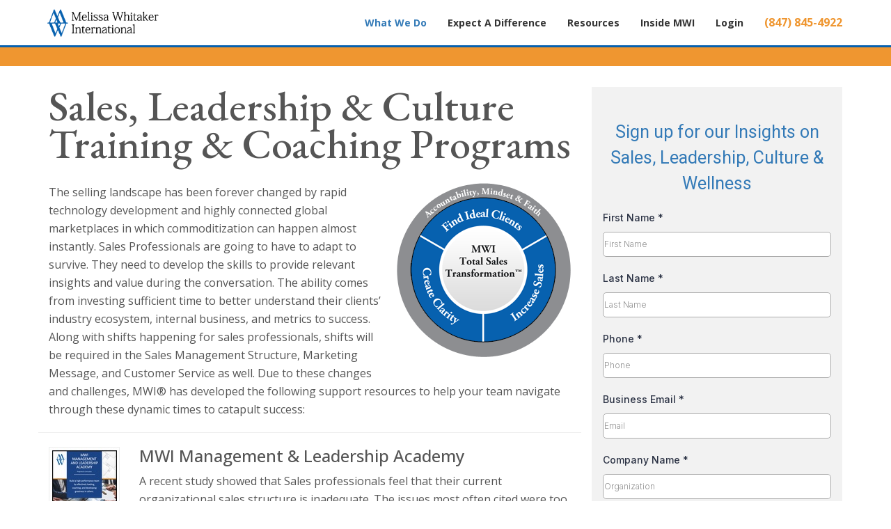

--- FILE ---
content_type: text/html; charset=UTF-8
request_url: http://www.melissawhitakerintl.com/what-we-do/mwi-total-transformation.php
body_size: 6606
content:
<!DOCTYPE html>
<html lang="en">
<head>
<meta charset="utf-8">
<meta http-equiv="X-UA-Compatible" content="IE=edge">
<meta name="viewport" content="width=device-width, initial-scale=1">
<!-- The above 3 meta tags *must* come first in the head; any other head content must come *after* these tags -->
<link rel="preconnect" href="https://fonts.googleapis.com">
<link rel="preconnect" href="https://fonts.gstatic.com" crossorigin>
<link href="https://fonts.googleapis.com/css2?family=EB+Garamond:ital,wght@0,400..800;1,400..800&family=Open+Sans:ital,wght@0,300..800;1,300..800&display=swap" rel="stylesheet">
<link href="/css/bootstrap.min.css" rel="stylesheet">
<link href="/css/font-awesome6.min.css" rel="stylesheet">
<link href="/css/style.css" rel="stylesheet">
<!-- HTML5 shim and Respond.js for IE8 support of HTML5 elements and media queries -->
<!-- WARNING: Respond.js doesn't work if you view the page via file:// -->
<!--[if lt IE 9]>
      <script src="/js/html5shiv.min.js"></script>
      <script src="/js/respond.min.js"></script>
    <![endif]-->
<title>
Sales, Leadership & Culture Training & Coaching Programs - Melissa Whitaker International</title>

</head>
<body>
<header class="header">
	<nav class="navbar" id="main-nav">
		<div class="container">
			<div class="navbar-header">
				<button type="button" class="navbar-toggle collapsed" data-toggle="collapse" data-target="#main-collapse">
					<span class="sr-only">Toggle navigation</span>
					<i class="fa fa-bars"></i>
				</button>
				<div class="hidden-desktop pull-right">
					<a href="tel:+18478454922" class="btn btn-call">
						<i class="fa fa-phone fa-fw"></i>
						<span class="sr-only">Call</span>
					</a>		
				</div>	
				<a href="/" class="navbar-brand">
					<img src="/img/logo.png" alt="Melissa Whitaker International" />
				</a>
			</div>
			<!--/navbar-header -->
			<div class="navbar-phone visible-desktop">
				<div class="number ">(847) 845-4922</div>					
			</div>

	<div id="main-collapse" class="navbar-collapse collapse" aria-expanded="false" aria-controls="main-collapse">
		<ul class="nav navbar-nav nav-main">
			<li class="dropdown">
				<a href="/what-we-do/" class="aMain" role="button" aria-expanded="false"><i class="fa fa-angle-right pull-right visible-xs-inline-block fa-2x"></i>What We Do</a>
				<ul class="dropdown-menu" role="menu">
					<li><a href="/what-we-do/mwi-total-transformation.php">Sales, Leadership, Coaching</a></li>
					<li><a href="/what-we-do/consulting.php">Consulting</a></li>
					<li><a href="/what-we-do/keynote-speaking.php">Keynote Speaking</a></li>
					<li><a href="https://www.nuvita.org/mwiwellness" target="_blank">Employee Wellness Programs</a></li>
					<li><a href="/what-we-do/retreats-workshops.php">Retreats & Workshops</a></li>
				</ul>
			</li>
			<li class="dropdown">
				<a href="/expect-a-difference/" class="aMain" role="button" aria-expanded="false"><i class="fa fa-angle-right pull-right visible-xs-inline-block fa-2x"></i>Expect A Difference</a>
				<ul class="dropdown-menu" role="menu">
					<li><a href="/expect-a-difference/industry-specialization.php">Industry Specialization</a></li>
					<li><a href="/expect-a-difference/interactive-learning.php">Interactive Learning</a></li>
					<li><a href="/expect-a-difference/assessments.php">Assessments</a></li>
					<li><a href="/expect-a-difference/extensive-curriculum.php">Extensive Curriculum</a></li>
					<li><a href="/expect-a-difference/multi-model-training.php">Multi-Model Training</a></li>
				</ul>
			</li>
			<li><a href="/resources/books-materials/" class="aMain">Resources</a></li>
			<li class="dropdown">
				<a href="/inside-mwi/" class="aMain"><i class="fa fa-angle-right pull-right visible-xs-inline-block fa-2x"></i>Inside MWI</a>
				<ul class="dropdown-menu" role="menu">			
					<li><a href="/value-delivered/why-choose-mwi.php">Why Choose MWI</a></li>			
					<li><a href="/value-delivered/testimonials.php">Testimonials</a></li>
					<li><a href="/value-delivered/honors-recognition.php">Honors & Recognition</a></li>
					<li><a href="/value-delivered/roi.php">Return on Investment</a></li>
					<li class="divider"></li>
					<li><a href="/inside-mwi/our-promise.php">Our Promise</a></li>
					<li><a href="/inside-mwi/mission.php">Mission</a></li>
					<li><a href="/inside-mwi/meet-the-team.php">Meet The Team</a></li>
					<li><a href="/inside-mwi/compassion.php">Compassion</a></li>
					<li><a href="/inside-mwi/partners-alliances.php">Partners</a></li>
					<li class="divider"></li>
					<li><a href="/blog/category/mwi-calendar/">Events</a></li>
					<li><a href="/blog/">Blog</a></li>
					<li><a href="/contact.php">Contact Us</a></li>
				</ul>
			</li>			
			<li><a href="https://mwi.lightspeedvt.com/" target="_blank" class="aMain">Login</a></li>
		</ul>
	</div>
	<!--/.nav-collapse -->

		</div>
	<!--/container -->
	</nav>
</header>

<div class="sublanding-page">
	<div class="orange-header">
	</div>
	<div class="container">
		<div class="row">
			<div class="col-md-8">
					<div class="page-header">
						<h1>Sales, Leadership & Culture Training & Coaching Programs</h1>
					</div>
				<div class="page-content">
					<img class="pull-right marg" src="/img/pages/total-sales-transformation.png" alt="Total Sales Transformation" />
					<p>
						The selling landscape has been forever changed by rapid technology development and highly connected global marketplaces in which commoditization can happen almost instantly. Sales Professionals are going to have to adapt to survive. They need to develop the skills to provide relevant insights and value during the conversation. The ability comes from investing sufficient time to better understand their clients&rsquo; industry ecosystem, internal business, and metrics to success. Along with shifts happening for sales professionals, shifts will be required in the Sales Management Structure, Marketing Message, and Customer Service as well. Due to these changes and challenges, MWI&reg; has developed the following support resources to help your team navigate through these dynamic times to catapult success: </p>
					<div class="media-list brochures">
					<div class="row">
						<div class="col-sm-3 col-lg-2 text-center">
							<a class="d-block" href="/pdf/MWI Management_Leadership Academy Programs_2021.pdf" target="_blank">
								<img class="img-border" src="/img/pages/cover-management-training.jpg" alt="Leadership &amp; Management">
								<div class="btn search-hover">
									<i class="fa fa-search"></i>
								</div>
								<div class="caption">View Brochure</div>
							</a> 
						</div>
							<div class="col-sm-9 col-lg-10">
								<h2 class="h3">MWI Management & Leadership Academy</h2>
								<p>A recent study showed that Sales professionals feel that their current organizational sales structure is inadequate. The issues most often cited were too many sales professionals per sales manager and not enough &ldquo;deal coaching.&rdquo; Organizations need to assess their structure, develop an appropriate ratio of sales management to field sales reps, develop coaching cadence, and make sure sales managers have the skills to provide both developmental coaching, as well as deal and presentation coaching. </p>
					<p>Our management curriculum focuses on the importance of understanding psychometrics: how everyone is wired and what motivates vs. demotivates team members. We cover the following areas: The Leadership Role, The Management Role, Management Assessment Results, Effective Coaching, Planning &ndash; Time Management, Benchmark Metrics, Recruiting / Retention &ndash; Building a High- Performance Team, and Winning Synergy &ndash; The Importance of Culture. Learn how to put a proven process in place that will pull greatness out of your people and thrive as an organization. </p>
					<div class="well"><i>This curriculum is offered via an <b>In-Person Class</b>, and our <b>Premier 6 or 12-month training</b> &amp; coaching programs. </i></div>
							</div>
						</div><!--media-->
						<div class="row">
						<div class="col-sm-3 col-lg-2 text-center">
							<a class="d-block" href="/pdf/MWI 12 Month Total Sales Transformation Program for Teams_2023.pdf" target="_blank">
								<img class="img-border" src="/img/pages/cover-elite-sales-training.jpg" alt="MWI Elite Sales Academy">
								<div class="btn search-hover">
									<i class="fa fa-search"></i>
								</div>
								<div class="caption">View Brochure</div>
							</a> 
						</div>
							<div class="col-sm-9 col-lg-10">
								<h2 class="h3">MWI Elite Sales Academy</h2>
								<p>In a recent Forrester report, <b>only 27% of buyers found that salespeople are knowledgeable about the buyer&rsquo;s specific business,</b> meaning an astounding 73% of buyers don&rsquo;t think salespeople understand their company&rsquo;s needs. </p>
		<p>Therefore, in our curriculum we focus on the entire sales process and the psychology of buyers. We cover a fundamental proven system as well as providing new and fresh techniques by keeping our pulse on the market. These areas are: Maximizing Your Minutes, Psychology of Buyers, Finding Ideals Clients, Discovery &ndash; Appointments, Strategy &ndash; Competition, Recommendations, Creating Partnerships &ndash; Closing, Seeking to Understand &ndash; Proactively Handling Objections. </p>
		<div class="well"><i>This curriculum is offered via our <b>Live Web Based Class</b>, an <b>In-Person Class</b>, and our <b>Premier 12-month training</b> & coaching transformational program </i></div>
							</div>
						</div><!--media-->
						
						

						<div class="row">
						<div class="col-sm-3 col-lg-2 text-center">
							<a class="d-block" href="/pdf/MWI Inside Sales Academy Program Brochure.pdf" target="_blank"><img class="img-border" src="/img/pages/cover-aftermarket-selling.jpg" alt="MWI Inside Sales Academy">
								<div class="btn search-hover">
									<i class="fa fa-search"></i>
								</div>
								<div class="caption">View Brochure</div>
							</a>
							<!-- <img class="img-border" src="/img/pages/cover-aftermarket-selling.jpg" alt="MWI Inside Sales Academy"> -->
						</div>
							<div class="col-sm-9 col-lg-10">
								<h2 class="h3">MWI Inside Sales Academy<br />
								<small class="text-muted">Includes Inside Sales, Lead Generation </small></h2>
								<p>With an evolving selling environment where phone calls are screened more than ever, inside sales departments are constantly challenged with finding new ways to increase revenue and ensure profitability. We also find that since the sales landscape has changed, departments that used be able to focus on just customer service and order fulfillment, have now had to transform into a more proactive approach to increase business.  It currently takes 8-11 touches to reach prospects today. Therefore, an evolved combination proactive approach is necessary for success.</p>
								<p>Our curriculum includes: Maximizing Minutes, Understanding your Assessment, Psychology of Buyers, Finding Ideal Clients, Creating Partnerships – Closing, Seeking to Understand – Proactively Handling Objections.</p>
								<div class="well"><i>This curriculum is offered via an <b>In-Person Class</b>, and our <b>Premier 6 or 12-month training</b> & coaching programs.</i></div>
							</div>
						</div><!--media-->
						
						<div class="row">
							<div class="col-sm-3 col-lg-2 text-center">
								<a class="d-block" href="/pdf/MWI Customer Service Academy Brochure.pdf" target="_blank">
									<img class="img-border" src="/img/pages/cover-customer-service.jpg" alt="MWI Customer Service Academy">
									<div class="btn search-hover">
										<i class="fa fa-search"></i>
									</div>
									<div class="caption">View Brochure</div>
								</a>
							</div>
							<div class="col-sm-9 col-lg-10">
								<h2 class="h3">MWI Customer Service Academy</h2>
								<p>Sales professionals are concerned with the levels of customer service that their clients are receiving. How many times did a return call get missed, forgotten, or lost? How many times has the customer&rsquo;s issue been misunderstood? How many times have you experienced customer service dropping the ball? Lack of accountability, high turnover of customer service reps, and poor communications skills are just a few of the consistent themes. Re-establishing a focus on exceptional customer care is an essential strategy that organizations must embrace to differentiate themselves and recapture eroding price margins. According to Forbes, <i>&ldquo;The most talked about brands/companies are those that create a special connection with their customers and promote brand advocacy.&rdquo; </i></p>
								<p>									In our curriculum, we include Customer Service Acumen, Effective 
								Communication, Psychology of Buyers, Seeking to Understand &ndash; Proactively Handling Challenges, Brand Advocacy, and Best Practices. </p>
								<div class="well"><i>This curriculum is offered via an <b>In-Person Class</b>, and our <b>Premier 6 or 12-month training</b> &amp; coaching programs. </i></div>
							</div>
						</div><!--media-->
						<div class="row">
							<div class="col-sm-3 col-lg-2 text-center">
								<!--<a class="d-block" href="/pdf/effective-prospecting.pdf" target="_blank"><img class="img-border" src="/img/pages/cover-effective-prospecting.jpg" alt="Effective Prospecting">
									<div class="btn search-hover">
										<i class="fa fa-search"></i>
									</div>
								<div class="caption">View Brochure</div>
								</a>-->
								<img class="img-border" src="/img/pages/cover-total-transformation-center.jpg" alt="Total Sales Transformation Center">
							</div>
							<div class="col-sm-9 col-lg-10">
								<h2 class="h3">MWI Online Sales University<br />
								<small class="text-muted">Elevate Your Sales. Empower Your Leadership. Expand Your Results.</small></h2>
								<p>At <b>Melissa Whitaker International</b>, we know that success in today's fast-paced business world requires more than just hard work—it requires the right skills, strategies, and mindset. That's why we created <b>MWI Online Sales University</b>—your go-to, on-demand learning hub for sales and leadership excellence.</p>
								<p>Inside the University, you'll find powerful courses designed to help you:</p>
								<ul>
									<li>Master modern sales techniques that win more deals</li>
									<li>Build and lead high-performing, motivated teams</li>
									<li>Create lasting customer relationships that drive loyalty</li>
									<li>Strengthen your mindset, resilience, and personal effectiveness</li>
								</ul>

								<p>With <b>24/7 access</b>, you can learn anytime, anywhere—at your own pace. Each course blends proven strategies, real-world application, and practical tools you can put into action immediately.</p>

								<p>Whether you're a <b>sales professional looking to level up, a manager building stronger teams, or a business leader driving growth</b>, MWI Online Sales University gives you the roadmap to achieve breakthrough success.</p>
								
								<p>It's not just training. It's transformation.</p>
								
								<p>For only $97/month you can get started today!</p>
								<a href="https://link.fastpaydirect.com/payment-link/68c44b37219709e162e1d277" class="btn btn-default">Click Here to Get Started</a>
							</div>
						</div><!--media-->
					</div><!--media-list-->
				</div><!--page-content-->
			</div>
			<aside class="col-md-4">
				<div class="contact-form">
	<iframe
	src="https://api.leadconnectorhq.com/widget/form/70j5ostEnzGnbTshqmtP"
	style="width:100%;height:100%;border:none;border-radius:3px"
	id="inline-70j5ostEnzGnbTshqmtP"
	data-layout="{'id':'INLINE'}"
	data-trigger-type="alwaysShow"
	data-trigger-value=""
	data-activation-type="alwaysActivated"
	data-activation-value=""
	data-deactivation-type="neverDeactivate"
	data-deactivation-value=""
	data-form-name="MWI Website Form"
	data-height="783"
	data-layout-iframe-id="inline-70j5ostEnzGnbTshqmtP"
	data-form-id="70j5ostEnzGnbTshqmtP"
	title="MWI Website Form"
		>
	</iframe>
	<script src="https://link.msgsndr.com/js/form_embed.js"></script>
</div>
				<div class="sidenav">
	<ul>			
		<li><a href="/what-we-do/mwi-total-transformation.php">Sales, Leadership & Culture Training & Coaching Programs</a></li>
		<li><a href="/what-we-do/consulting.php">Consulting</a></li>
		<li><a href="/what-we-do/keynote-speaking.php">Keynote Speaking</a></li>
		<li><a href="https://www.nuvita.org/mwiwellness" target="_blank">Employee Wellness Programs</a></li>
		<li><a href="/what-we-do/retreats-workshops.php">Retreats & Workshops</a></li>
	</ul>
</div>				<div class="social-side social-btns">
  <h3>Follow MWI</h3>
  <div class="inner">
    <p>Find the latest news and events for MWI on our social sites.</p>
    <a href="https://www.linkedin.com/company/melissa-whitaker-international" title="LinkedIn" target="_blank" class="btn btn-linkedin"><i class="fa-brands fa-linkedin"></i></a>
    <a href="https://www.facebook.com/MelissaWhitakerInternational" target="_blank" title="Facebook" class="btn btn-facebook"><i class="fa-brands fa-facebook-f"></i></a>
	<a href="https://twitter.com/MWI_Whitaker" class="btn btn-twitter" title="Twitter" target="_blank"><i class="fa-brands fa-x-twitter"></i></a>
	<a href="https://www.instagram.com/melissawhitaker.intl/" class="btn btn-instagram" title="Instagram" target="_blank"><i class="fa-brands fa-instagram"></i></a> 
    <a href="http://www.melissawhitakerintl.com/blog/" class="btn btn-rss" title="Blog"><i class="fa fa-rss"></i></a>
  </div>
</div>
			</aside>
		</div><!--row-->

	</div><!--/container -->
</div><!--/homepage -->

<section class="breadcrumbs">
<div class="container">
<ol class="breadcrumb">
  <li><a href="/">Home</a></li>
  <li><a href="/what-we-do/">What We Do</a></li>
  <li class="active">MWI Total Transformation System</li>
</ol>
</div>
</section>

<footer class="footer">
	<div class="container">
		<div class="row">
			<div class="col-md-2 col-sm-4 column">
				<img class="img-responsive center-block" src="/img/logo-foot.png" alt="MWI Logo" />
			</div>
			<div class="col-md-2 col-sm-4 column">
				<h4><a href="/what-we-do/">What We Do</a></h4>
				<ul>
					<li><a href="/what-we-do/mwi-total-transformation.php">Total Transformation System</a></li>
					<li><a href="/what-we-do/consulting.php">Consulting</a></li>
					<li><a href="/what-we-do/keynote-speaking.php">Keynote Speaking</a></li>
					<li><a href="/what-we-do/health-wellness.php">Health &amp; Wellness</a></li>
					<li><a href="/what-we-do/legacy-wealth.php">Legacy Wealth</a></li>
				</ul>
			</div>
			<div class="col-md-2 col-sm-4 column">
				<h4><a href="/expect-a-difference/">Expect A Difference</a></h4>
				<ul>
					<li><a href="/expect-a-difference/industry-specialization.php">Industry Specialization</a></li>
					<li><a href="/expect-a-difference/interactive-learning.php">Interactive Learning</a></li>
					<li><a href="/expect-a-difference/extensive-curriculum.php">Extensive Curriculum</a></li>
					<li><a href="/expect-a-difference/multi-model-training.php">Multi-Model Training</a></li>
					<li><a href="/expect-a-difference/assessments.php">Assessments</a></li>
				</ul>
			</div>
			<div class="col-md-2 col-sm-4 column">
				<h4>Value Delivered</h4>
				<ul>
					<li><a href="/value-delivered/why-choose-mwi.php">Why Choose MWI</a></li>
					<li><a href="/value-delivered/testimonials.php">Testimonials</a></li>
					<li><a href="/value-delivered/honors-recognition.php">Honors & Recognition</a></li>
					<li><a href="/value-delivered/roi.php">Return on Investment</a></li>
					<li><a href="/resources/books-materials/">Books & Materials</a></li>
				</ul>
			</div>
			<div class="col-md-2 col-sm-4 column">
				<h4><a href="/inside-mwi/">Inside MWI</a></h4>
				<ul>
					<li><a href="/inside-mwi/our-promise.php">Our Promise</a></li>
					<li><a href="/inside-mwi/mission.php">Our Mission</a></li>
					<li><a href="/inside-mwi/meet-the-team.php">Meet the Team</a></li>
					<li><a href="/inside-mwi/compassion.php">MWI Compassion</a></li>
					<li><a href="/inside-mwi/partners-alliances.php">Partners & Alliances</a></li>
				</ul>
			</div>
			<div class="col-md-2 col-sm-4 column">
				<h4>Helpful Links</h4>
			 	<ul>
					<li><a href="https://mwi.customerhub.net" target="_blank">Customer Login</a></li>
					<li><a href="/contact.php">Contact Us</a></li>
					<li><a href="/blog/">Blog</a></li>
					<li><a href="/blog/category/mwi-calendar/">Events</a></li>
					<li><a href="/blog/category/press-release/">PR & Media</a></li>
					<li><a href="/blog/category/publications/">Publications</a></li>
				</ul>
			</div>
		</div>
	</div>
</footer>
<div class="copyright">
	<div class="container text-center">
		<div class="foot-social social-btns">
			<a href="http://www.linkedin.com/company/melissa-whitaker-international" class="btn btn-linkedin" target="_blank"><i class="fa-brands fa-linkedin"></i></a>
			<a href="https://www.facebook.com/MelissaWhitakerInternational" class="btn btn-facebook" target="_blank"><i class="fa-brands fa-facebook-f"></i></a>
			<a href="https://twitter.com/MWI_Whitaker" class="btn btn-twitter" title="X" target="_blank"><i class="fa-brands fa-x-twitter"></i></a> 
			<a href="https://www.instagram.com/melissawhitaker.intl/" class="btn btn-instagram" title="Instagram" target="_blank"><i class="fa-brands fa-instagram"></i></a> 
	    	<a href="http://www.melissawhitakerintl.com/blog/" class="btn btn-rss" title="Blog"><i class="fa fa-rss"></i></a>
		</div>
		<p>&nbsp;</p>
		<small>
		&copy; 2026 Melissa Whitaker International. All rights reserved<br />
		<a href="/site-map.php">Site Map</a> &nbsp;|&nbsp; <a href="/privacy.php">Privacy Policy</a>
		</small>
	</div>
</div>


<div id="video-modal" class="modal fade" tabindex="-1" role="dialog">
  <div class="modal-dialog modal-lg" role="document">
    <div class="modal-content">
      <div class="modal-header">
        <button type="button" class="close" data-dismiss="modal" aria-label="Close"><span aria-hidden="true"><i class="fa fa-close" title="close"></i></span></button>
        <h4 class="modal-title"></h4>
      </div>
		  <div class="embed-responsive embed-responsive-16by9" controls>
		  	<iframe frameborder="0" allowfullscreen></iframe>
		  </div>
    </div><!-- /.modal-content -->
  </div><!-- /.modal-dialog -->
</div><!-- /.modal -->
<script src="/js/jquery-1.11.1.min.js"></script>
<script src="/js/bootstrap.min.js"></script>
<script src="/js/respond.min.js"></script>
<!-- <script src="/js/jquery.validate.min.js"></script> -->
<script src="/js/jquery.matchHeight.js"></script>
<script src="/js/ui.js"></script>
  </body>
</html>


--- FILE ---
content_type: text/javascript
request_url: http://www.melissawhitakerintl.com/js/ui.js
body_size: 734
content:
$(function () {
	function initHomeCarousel(){
		$('.carousel').carousel({
		  interval: 4000,
		  pause:"hover"
		});
	}
  function initNav() {
        var path = window.location.pathname;
        if (path.length > 0) {
            $("#main-collapse a").each(function () {
                if (path.indexOf($(this).attr("href")) != -1 ) {
                    $(this).addClass("active");
                }
            });
        }
    }

    if ($(".sidenav").length){
      $('.sidenav a').each(function(){
          if ($(this).attr("href")==window.location.pathname){
            $(this).addClass("active");
          }
      });
    }
    if ($(".testimonial").length){
      count = Math.floor(Math.random() * 3) + 1;
      $(".testimonial .customer").removeClass("active");
      $(".testimonial .customer:nth-child(" + count + ")").addClass("active");
    }
	
	function initVideoModal(){
		$(".activate-video").on("click",function(){
			var vidSource = $(this).attr("data-thevideo");
			var title = $(this).attr("title");
			$("#video-modal iframe").attr("src",vidSource);
			$("#video-modal .modal-title").text(title);
			
		});
		$("#video-modal").on("hidden.bs.modal",function(){
			$(this).find("iframe").attr("src","");
		});
	}
	function initHomeSlider() {
        if ($(".homepage .hero .slide").length) {
            var width = $(window).width();
			if ($(".homepage .hero .slide").length > 1) {
				var slideCt = $(".homepage .hero .slide").length;
				var slideDuration = slideCt * 6;
				$(".homepage .hero .slide").css('animation-duration', slideDuration + 's');
				$(".homepage .hero .slide").each(function (index) {
					$(this).css('animation-delay', (index * 6) + 's');
				});
			} else {
				$(".homepage .hero").addClass("no-animate");
			}
        }
    }
	
	initHomeCarousel();
    initNav();
	initVideoModal();
	//initHomeSlider();
    //$("#contact-form").validate();	  
    $('.match-height').matchHeight();
});
